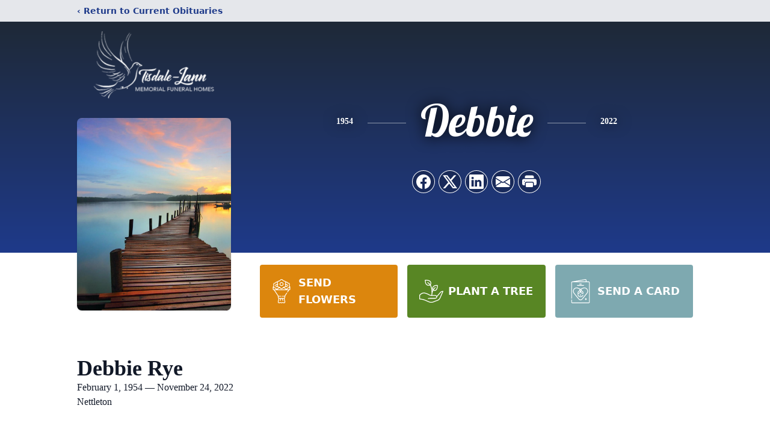

--- FILE ---
content_type: text/html; charset=utf-8
request_url: https://www.google.com/recaptcha/enterprise/anchor?ar=1&k=6LePn8MhAAAAAGVHE8YcD23NbnMf_wDqE9Zg0DJZ&co=aHR0cHM6Ly93d3cudGlzZGFsZWxhbm5tZW1vcmlhbGZoLmNvbTo0NDM.&hl=en&type=image&v=N67nZn4AqZkNcbeMu4prBgzg&theme=light&size=invisible&badge=bottomright&anchor-ms=20000&execute-ms=30000&cb=99hb1embljyw
body_size: 48939
content:
<!DOCTYPE HTML><html dir="ltr" lang="en"><head><meta http-equiv="Content-Type" content="text/html; charset=UTF-8">
<meta http-equiv="X-UA-Compatible" content="IE=edge">
<title>reCAPTCHA</title>
<style type="text/css">
/* cyrillic-ext */
@font-face {
  font-family: 'Roboto';
  font-style: normal;
  font-weight: 400;
  font-stretch: 100%;
  src: url(//fonts.gstatic.com/s/roboto/v48/KFO7CnqEu92Fr1ME7kSn66aGLdTylUAMa3GUBHMdazTgWw.woff2) format('woff2');
  unicode-range: U+0460-052F, U+1C80-1C8A, U+20B4, U+2DE0-2DFF, U+A640-A69F, U+FE2E-FE2F;
}
/* cyrillic */
@font-face {
  font-family: 'Roboto';
  font-style: normal;
  font-weight: 400;
  font-stretch: 100%;
  src: url(//fonts.gstatic.com/s/roboto/v48/KFO7CnqEu92Fr1ME7kSn66aGLdTylUAMa3iUBHMdazTgWw.woff2) format('woff2');
  unicode-range: U+0301, U+0400-045F, U+0490-0491, U+04B0-04B1, U+2116;
}
/* greek-ext */
@font-face {
  font-family: 'Roboto';
  font-style: normal;
  font-weight: 400;
  font-stretch: 100%;
  src: url(//fonts.gstatic.com/s/roboto/v48/KFO7CnqEu92Fr1ME7kSn66aGLdTylUAMa3CUBHMdazTgWw.woff2) format('woff2');
  unicode-range: U+1F00-1FFF;
}
/* greek */
@font-face {
  font-family: 'Roboto';
  font-style: normal;
  font-weight: 400;
  font-stretch: 100%;
  src: url(//fonts.gstatic.com/s/roboto/v48/KFO7CnqEu92Fr1ME7kSn66aGLdTylUAMa3-UBHMdazTgWw.woff2) format('woff2');
  unicode-range: U+0370-0377, U+037A-037F, U+0384-038A, U+038C, U+038E-03A1, U+03A3-03FF;
}
/* math */
@font-face {
  font-family: 'Roboto';
  font-style: normal;
  font-weight: 400;
  font-stretch: 100%;
  src: url(//fonts.gstatic.com/s/roboto/v48/KFO7CnqEu92Fr1ME7kSn66aGLdTylUAMawCUBHMdazTgWw.woff2) format('woff2');
  unicode-range: U+0302-0303, U+0305, U+0307-0308, U+0310, U+0312, U+0315, U+031A, U+0326-0327, U+032C, U+032F-0330, U+0332-0333, U+0338, U+033A, U+0346, U+034D, U+0391-03A1, U+03A3-03A9, U+03B1-03C9, U+03D1, U+03D5-03D6, U+03F0-03F1, U+03F4-03F5, U+2016-2017, U+2034-2038, U+203C, U+2040, U+2043, U+2047, U+2050, U+2057, U+205F, U+2070-2071, U+2074-208E, U+2090-209C, U+20D0-20DC, U+20E1, U+20E5-20EF, U+2100-2112, U+2114-2115, U+2117-2121, U+2123-214F, U+2190, U+2192, U+2194-21AE, U+21B0-21E5, U+21F1-21F2, U+21F4-2211, U+2213-2214, U+2216-22FF, U+2308-230B, U+2310, U+2319, U+231C-2321, U+2336-237A, U+237C, U+2395, U+239B-23B7, U+23D0, U+23DC-23E1, U+2474-2475, U+25AF, U+25B3, U+25B7, U+25BD, U+25C1, U+25CA, U+25CC, U+25FB, U+266D-266F, U+27C0-27FF, U+2900-2AFF, U+2B0E-2B11, U+2B30-2B4C, U+2BFE, U+3030, U+FF5B, U+FF5D, U+1D400-1D7FF, U+1EE00-1EEFF;
}
/* symbols */
@font-face {
  font-family: 'Roboto';
  font-style: normal;
  font-weight: 400;
  font-stretch: 100%;
  src: url(//fonts.gstatic.com/s/roboto/v48/KFO7CnqEu92Fr1ME7kSn66aGLdTylUAMaxKUBHMdazTgWw.woff2) format('woff2');
  unicode-range: U+0001-000C, U+000E-001F, U+007F-009F, U+20DD-20E0, U+20E2-20E4, U+2150-218F, U+2190, U+2192, U+2194-2199, U+21AF, U+21E6-21F0, U+21F3, U+2218-2219, U+2299, U+22C4-22C6, U+2300-243F, U+2440-244A, U+2460-24FF, U+25A0-27BF, U+2800-28FF, U+2921-2922, U+2981, U+29BF, U+29EB, U+2B00-2BFF, U+4DC0-4DFF, U+FFF9-FFFB, U+10140-1018E, U+10190-1019C, U+101A0, U+101D0-101FD, U+102E0-102FB, U+10E60-10E7E, U+1D2C0-1D2D3, U+1D2E0-1D37F, U+1F000-1F0FF, U+1F100-1F1AD, U+1F1E6-1F1FF, U+1F30D-1F30F, U+1F315, U+1F31C, U+1F31E, U+1F320-1F32C, U+1F336, U+1F378, U+1F37D, U+1F382, U+1F393-1F39F, U+1F3A7-1F3A8, U+1F3AC-1F3AF, U+1F3C2, U+1F3C4-1F3C6, U+1F3CA-1F3CE, U+1F3D4-1F3E0, U+1F3ED, U+1F3F1-1F3F3, U+1F3F5-1F3F7, U+1F408, U+1F415, U+1F41F, U+1F426, U+1F43F, U+1F441-1F442, U+1F444, U+1F446-1F449, U+1F44C-1F44E, U+1F453, U+1F46A, U+1F47D, U+1F4A3, U+1F4B0, U+1F4B3, U+1F4B9, U+1F4BB, U+1F4BF, U+1F4C8-1F4CB, U+1F4D6, U+1F4DA, U+1F4DF, U+1F4E3-1F4E6, U+1F4EA-1F4ED, U+1F4F7, U+1F4F9-1F4FB, U+1F4FD-1F4FE, U+1F503, U+1F507-1F50B, U+1F50D, U+1F512-1F513, U+1F53E-1F54A, U+1F54F-1F5FA, U+1F610, U+1F650-1F67F, U+1F687, U+1F68D, U+1F691, U+1F694, U+1F698, U+1F6AD, U+1F6B2, U+1F6B9-1F6BA, U+1F6BC, U+1F6C6-1F6CF, U+1F6D3-1F6D7, U+1F6E0-1F6EA, U+1F6F0-1F6F3, U+1F6F7-1F6FC, U+1F700-1F7FF, U+1F800-1F80B, U+1F810-1F847, U+1F850-1F859, U+1F860-1F887, U+1F890-1F8AD, U+1F8B0-1F8BB, U+1F8C0-1F8C1, U+1F900-1F90B, U+1F93B, U+1F946, U+1F984, U+1F996, U+1F9E9, U+1FA00-1FA6F, U+1FA70-1FA7C, U+1FA80-1FA89, U+1FA8F-1FAC6, U+1FACE-1FADC, U+1FADF-1FAE9, U+1FAF0-1FAF8, U+1FB00-1FBFF;
}
/* vietnamese */
@font-face {
  font-family: 'Roboto';
  font-style: normal;
  font-weight: 400;
  font-stretch: 100%;
  src: url(//fonts.gstatic.com/s/roboto/v48/KFO7CnqEu92Fr1ME7kSn66aGLdTylUAMa3OUBHMdazTgWw.woff2) format('woff2');
  unicode-range: U+0102-0103, U+0110-0111, U+0128-0129, U+0168-0169, U+01A0-01A1, U+01AF-01B0, U+0300-0301, U+0303-0304, U+0308-0309, U+0323, U+0329, U+1EA0-1EF9, U+20AB;
}
/* latin-ext */
@font-face {
  font-family: 'Roboto';
  font-style: normal;
  font-weight: 400;
  font-stretch: 100%;
  src: url(//fonts.gstatic.com/s/roboto/v48/KFO7CnqEu92Fr1ME7kSn66aGLdTylUAMa3KUBHMdazTgWw.woff2) format('woff2');
  unicode-range: U+0100-02BA, U+02BD-02C5, U+02C7-02CC, U+02CE-02D7, U+02DD-02FF, U+0304, U+0308, U+0329, U+1D00-1DBF, U+1E00-1E9F, U+1EF2-1EFF, U+2020, U+20A0-20AB, U+20AD-20C0, U+2113, U+2C60-2C7F, U+A720-A7FF;
}
/* latin */
@font-face {
  font-family: 'Roboto';
  font-style: normal;
  font-weight: 400;
  font-stretch: 100%;
  src: url(//fonts.gstatic.com/s/roboto/v48/KFO7CnqEu92Fr1ME7kSn66aGLdTylUAMa3yUBHMdazQ.woff2) format('woff2');
  unicode-range: U+0000-00FF, U+0131, U+0152-0153, U+02BB-02BC, U+02C6, U+02DA, U+02DC, U+0304, U+0308, U+0329, U+2000-206F, U+20AC, U+2122, U+2191, U+2193, U+2212, U+2215, U+FEFF, U+FFFD;
}
/* cyrillic-ext */
@font-face {
  font-family: 'Roboto';
  font-style: normal;
  font-weight: 500;
  font-stretch: 100%;
  src: url(//fonts.gstatic.com/s/roboto/v48/KFO7CnqEu92Fr1ME7kSn66aGLdTylUAMa3GUBHMdazTgWw.woff2) format('woff2');
  unicode-range: U+0460-052F, U+1C80-1C8A, U+20B4, U+2DE0-2DFF, U+A640-A69F, U+FE2E-FE2F;
}
/* cyrillic */
@font-face {
  font-family: 'Roboto';
  font-style: normal;
  font-weight: 500;
  font-stretch: 100%;
  src: url(//fonts.gstatic.com/s/roboto/v48/KFO7CnqEu92Fr1ME7kSn66aGLdTylUAMa3iUBHMdazTgWw.woff2) format('woff2');
  unicode-range: U+0301, U+0400-045F, U+0490-0491, U+04B0-04B1, U+2116;
}
/* greek-ext */
@font-face {
  font-family: 'Roboto';
  font-style: normal;
  font-weight: 500;
  font-stretch: 100%;
  src: url(//fonts.gstatic.com/s/roboto/v48/KFO7CnqEu92Fr1ME7kSn66aGLdTylUAMa3CUBHMdazTgWw.woff2) format('woff2');
  unicode-range: U+1F00-1FFF;
}
/* greek */
@font-face {
  font-family: 'Roboto';
  font-style: normal;
  font-weight: 500;
  font-stretch: 100%;
  src: url(//fonts.gstatic.com/s/roboto/v48/KFO7CnqEu92Fr1ME7kSn66aGLdTylUAMa3-UBHMdazTgWw.woff2) format('woff2');
  unicode-range: U+0370-0377, U+037A-037F, U+0384-038A, U+038C, U+038E-03A1, U+03A3-03FF;
}
/* math */
@font-face {
  font-family: 'Roboto';
  font-style: normal;
  font-weight: 500;
  font-stretch: 100%;
  src: url(//fonts.gstatic.com/s/roboto/v48/KFO7CnqEu92Fr1ME7kSn66aGLdTylUAMawCUBHMdazTgWw.woff2) format('woff2');
  unicode-range: U+0302-0303, U+0305, U+0307-0308, U+0310, U+0312, U+0315, U+031A, U+0326-0327, U+032C, U+032F-0330, U+0332-0333, U+0338, U+033A, U+0346, U+034D, U+0391-03A1, U+03A3-03A9, U+03B1-03C9, U+03D1, U+03D5-03D6, U+03F0-03F1, U+03F4-03F5, U+2016-2017, U+2034-2038, U+203C, U+2040, U+2043, U+2047, U+2050, U+2057, U+205F, U+2070-2071, U+2074-208E, U+2090-209C, U+20D0-20DC, U+20E1, U+20E5-20EF, U+2100-2112, U+2114-2115, U+2117-2121, U+2123-214F, U+2190, U+2192, U+2194-21AE, U+21B0-21E5, U+21F1-21F2, U+21F4-2211, U+2213-2214, U+2216-22FF, U+2308-230B, U+2310, U+2319, U+231C-2321, U+2336-237A, U+237C, U+2395, U+239B-23B7, U+23D0, U+23DC-23E1, U+2474-2475, U+25AF, U+25B3, U+25B7, U+25BD, U+25C1, U+25CA, U+25CC, U+25FB, U+266D-266F, U+27C0-27FF, U+2900-2AFF, U+2B0E-2B11, U+2B30-2B4C, U+2BFE, U+3030, U+FF5B, U+FF5D, U+1D400-1D7FF, U+1EE00-1EEFF;
}
/* symbols */
@font-face {
  font-family: 'Roboto';
  font-style: normal;
  font-weight: 500;
  font-stretch: 100%;
  src: url(//fonts.gstatic.com/s/roboto/v48/KFO7CnqEu92Fr1ME7kSn66aGLdTylUAMaxKUBHMdazTgWw.woff2) format('woff2');
  unicode-range: U+0001-000C, U+000E-001F, U+007F-009F, U+20DD-20E0, U+20E2-20E4, U+2150-218F, U+2190, U+2192, U+2194-2199, U+21AF, U+21E6-21F0, U+21F3, U+2218-2219, U+2299, U+22C4-22C6, U+2300-243F, U+2440-244A, U+2460-24FF, U+25A0-27BF, U+2800-28FF, U+2921-2922, U+2981, U+29BF, U+29EB, U+2B00-2BFF, U+4DC0-4DFF, U+FFF9-FFFB, U+10140-1018E, U+10190-1019C, U+101A0, U+101D0-101FD, U+102E0-102FB, U+10E60-10E7E, U+1D2C0-1D2D3, U+1D2E0-1D37F, U+1F000-1F0FF, U+1F100-1F1AD, U+1F1E6-1F1FF, U+1F30D-1F30F, U+1F315, U+1F31C, U+1F31E, U+1F320-1F32C, U+1F336, U+1F378, U+1F37D, U+1F382, U+1F393-1F39F, U+1F3A7-1F3A8, U+1F3AC-1F3AF, U+1F3C2, U+1F3C4-1F3C6, U+1F3CA-1F3CE, U+1F3D4-1F3E0, U+1F3ED, U+1F3F1-1F3F3, U+1F3F5-1F3F7, U+1F408, U+1F415, U+1F41F, U+1F426, U+1F43F, U+1F441-1F442, U+1F444, U+1F446-1F449, U+1F44C-1F44E, U+1F453, U+1F46A, U+1F47D, U+1F4A3, U+1F4B0, U+1F4B3, U+1F4B9, U+1F4BB, U+1F4BF, U+1F4C8-1F4CB, U+1F4D6, U+1F4DA, U+1F4DF, U+1F4E3-1F4E6, U+1F4EA-1F4ED, U+1F4F7, U+1F4F9-1F4FB, U+1F4FD-1F4FE, U+1F503, U+1F507-1F50B, U+1F50D, U+1F512-1F513, U+1F53E-1F54A, U+1F54F-1F5FA, U+1F610, U+1F650-1F67F, U+1F687, U+1F68D, U+1F691, U+1F694, U+1F698, U+1F6AD, U+1F6B2, U+1F6B9-1F6BA, U+1F6BC, U+1F6C6-1F6CF, U+1F6D3-1F6D7, U+1F6E0-1F6EA, U+1F6F0-1F6F3, U+1F6F7-1F6FC, U+1F700-1F7FF, U+1F800-1F80B, U+1F810-1F847, U+1F850-1F859, U+1F860-1F887, U+1F890-1F8AD, U+1F8B0-1F8BB, U+1F8C0-1F8C1, U+1F900-1F90B, U+1F93B, U+1F946, U+1F984, U+1F996, U+1F9E9, U+1FA00-1FA6F, U+1FA70-1FA7C, U+1FA80-1FA89, U+1FA8F-1FAC6, U+1FACE-1FADC, U+1FADF-1FAE9, U+1FAF0-1FAF8, U+1FB00-1FBFF;
}
/* vietnamese */
@font-face {
  font-family: 'Roboto';
  font-style: normal;
  font-weight: 500;
  font-stretch: 100%;
  src: url(//fonts.gstatic.com/s/roboto/v48/KFO7CnqEu92Fr1ME7kSn66aGLdTylUAMa3OUBHMdazTgWw.woff2) format('woff2');
  unicode-range: U+0102-0103, U+0110-0111, U+0128-0129, U+0168-0169, U+01A0-01A1, U+01AF-01B0, U+0300-0301, U+0303-0304, U+0308-0309, U+0323, U+0329, U+1EA0-1EF9, U+20AB;
}
/* latin-ext */
@font-face {
  font-family: 'Roboto';
  font-style: normal;
  font-weight: 500;
  font-stretch: 100%;
  src: url(//fonts.gstatic.com/s/roboto/v48/KFO7CnqEu92Fr1ME7kSn66aGLdTylUAMa3KUBHMdazTgWw.woff2) format('woff2');
  unicode-range: U+0100-02BA, U+02BD-02C5, U+02C7-02CC, U+02CE-02D7, U+02DD-02FF, U+0304, U+0308, U+0329, U+1D00-1DBF, U+1E00-1E9F, U+1EF2-1EFF, U+2020, U+20A0-20AB, U+20AD-20C0, U+2113, U+2C60-2C7F, U+A720-A7FF;
}
/* latin */
@font-face {
  font-family: 'Roboto';
  font-style: normal;
  font-weight: 500;
  font-stretch: 100%;
  src: url(//fonts.gstatic.com/s/roboto/v48/KFO7CnqEu92Fr1ME7kSn66aGLdTylUAMa3yUBHMdazQ.woff2) format('woff2');
  unicode-range: U+0000-00FF, U+0131, U+0152-0153, U+02BB-02BC, U+02C6, U+02DA, U+02DC, U+0304, U+0308, U+0329, U+2000-206F, U+20AC, U+2122, U+2191, U+2193, U+2212, U+2215, U+FEFF, U+FFFD;
}
/* cyrillic-ext */
@font-face {
  font-family: 'Roboto';
  font-style: normal;
  font-weight: 900;
  font-stretch: 100%;
  src: url(//fonts.gstatic.com/s/roboto/v48/KFO7CnqEu92Fr1ME7kSn66aGLdTylUAMa3GUBHMdazTgWw.woff2) format('woff2');
  unicode-range: U+0460-052F, U+1C80-1C8A, U+20B4, U+2DE0-2DFF, U+A640-A69F, U+FE2E-FE2F;
}
/* cyrillic */
@font-face {
  font-family: 'Roboto';
  font-style: normal;
  font-weight: 900;
  font-stretch: 100%;
  src: url(//fonts.gstatic.com/s/roboto/v48/KFO7CnqEu92Fr1ME7kSn66aGLdTylUAMa3iUBHMdazTgWw.woff2) format('woff2');
  unicode-range: U+0301, U+0400-045F, U+0490-0491, U+04B0-04B1, U+2116;
}
/* greek-ext */
@font-face {
  font-family: 'Roboto';
  font-style: normal;
  font-weight: 900;
  font-stretch: 100%;
  src: url(//fonts.gstatic.com/s/roboto/v48/KFO7CnqEu92Fr1ME7kSn66aGLdTylUAMa3CUBHMdazTgWw.woff2) format('woff2');
  unicode-range: U+1F00-1FFF;
}
/* greek */
@font-face {
  font-family: 'Roboto';
  font-style: normal;
  font-weight: 900;
  font-stretch: 100%;
  src: url(//fonts.gstatic.com/s/roboto/v48/KFO7CnqEu92Fr1ME7kSn66aGLdTylUAMa3-UBHMdazTgWw.woff2) format('woff2');
  unicode-range: U+0370-0377, U+037A-037F, U+0384-038A, U+038C, U+038E-03A1, U+03A3-03FF;
}
/* math */
@font-face {
  font-family: 'Roboto';
  font-style: normal;
  font-weight: 900;
  font-stretch: 100%;
  src: url(//fonts.gstatic.com/s/roboto/v48/KFO7CnqEu92Fr1ME7kSn66aGLdTylUAMawCUBHMdazTgWw.woff2) format('woff2');
  unicode-range: U+0302-0303, U+0305, U+0307-0308, U+0310, U+0312, U+0315, U+031A, U+0326-0327, U+032C, U+032F-0330, U+0332-0333, U+0338, U+033A, U+0346, U+034D, U+0391-03A1, U+03A3-03A9, U+03B1-03C9, U+03D1, U+03D5-03D6, U+03F0-03F1, U+03F4-03F5, U+2016-2017, U+2034-2038, U+203C, U+2040, U+2043, U+2047, U+2050, U+2057, U+205F, U+2070-2071, U+2074-208E, U+2090-209C, U+20D0-20DC, U+20E1, U+20E5-20EF, U+2100-2112, U+2114-2115, U+2117-2121, U+2123-214F, U+2190, U+2192, U+2194-21AE, U+21B0-21E5, U+21F1-21F2, U+21F4-2211, U+2213-2214, U+2216-22FF, U+2308-230B, U+2310, U+2319, U+231C-2321, U+2336-237A, U+237C, U+2395, U+239B-23B7, U+23D0, U+23DC-23E1, U+2474-2475, U+25AF, U+25B3, U+25B7, U+25BD, U+25C1, U+25CA, U+25CC, U+25FB, U+266D-266F, U+27C0-27FF, U+2900-2AFF, U+2B0E-2B11, U+2B30-2B4C, U+2BFE, U+3030, U+FF5B, U+FF5D, U+1D400-1D7FF, U+1EE00-1EEFF;
}
/* symbols */
@font-face {
  font-family: 'Roboto';
  font-style: normal;
  font-weight: 900;
  font-stretch: 100%;
  src: url(//fonts.gstatic.com/s/roboto/v48/KFO7CnqEu92Fr1ME7kSn66aGLdTylUAMaxKUBHMdazTgWw.woff2) format('woff2');
  unicode-range: U+0001-000C, U+000E-001F, U+007F-009F, U+20DD-20E0, U+20E2-20E4, U+2150-218F, U+2190, U+2192, U+2194-2199, U+21AF, U+21E6-21F0, U+21F3, U+2218-2219, U+2299, U+22C4-22C6, U+2300-243F, U+2440-244A, U+2460-24FF, U+25A0-27BF, U+2800-28FF, U+2921-2922, U+2981, U+29BF, U+29EB, U+2B00-2BFF, U+4DC0-4DFF, U+FFF9-FFFB, U+10140-1018E, U+10190-1019C, U+101A0, U+101D0-101FD, U+102E0-102FB, U+10E60-10E7E, U+1D2C0-1D2D3, U+1D2E0-1D37F, U+1F000-1F0FF, U+1F100-1F1AD, U+1F1E6-1F1FF, U+1F30D-1F30F, U+1F315, U+1F31C, U+1F31E, U+1F320-1F32C, U+1F336, U+1F378, U+1F37D, U+1F382, U+1F393-1F39F, U+1F3A7-1F3A8, U+1F3AC-1F3AF, U+1F3C2, U+1F3C4-1F3C6, U+1F3CA-1F3CE, U+1F3D4-1F3E0, U+1F3ED, U+1F3F1-1F3F3, U+1F3F5-1F3F7, U+1F408, U+1F415, U+1F41F, U+1F426, U+1F43F, U+1F441-1F442, U+1F444, U+1F446-1F449, U+1F44C-1F44E, U+1F453, U+1F46A, U+1F47D, U+1F4A3, U+1F4B0, U+1F4B3, U+1F4B9, U+1F4BB, U+1F4BF, U+1F4C8-1F4CB, U+1F4D6, U+1F4DA, U+1F4DF, U+1F4E3-1F4E6, U+1F4EA-1F4ED, U+1F4F7, U+1F4F9-1F4FB, U+1F4FD-1F4FE, U+1F503, U+1F507-1F50B, U+1F50D, U+1F512-1F513, U+1F53E-1F54A, U+1F54F-1F5FA, U+1F610, U+1F650-1F67F, U+1F687, U+1F68D, U+1F691, U+1F694, U+1F698, U+1F6AD, U+1F6B2, U+1F6B9-1F6BA, U+1F6BC, U+1F6C6-1F6CF, U+1F6D3-1F6D7, U+1F6E0-1F6EA, U+1F6F0-1F6F3, U+1F6F7-1F6FC, U+1F700-1F7FF, U+1F800-1F80B, U+1F810-1F847, U+1F850-1F859, U+1F860-1F887, U+1F890-1F8AD, U+1F8B0-1F8BB, U+1F8C0-1F8C1, U+1F900-1F90B, U+1F93B, U+1F946, U+1F984, U+1F996, U+1F9E9, U+1FA00-1FA6F, U+1FA70-1FA7C, U+1FA80-1FA89, U+1FA8F-1FAC6, U+1FACE-1FADC, U+1FADF-1FAE9, U+1FAF0-1FAF8, U+1FB00-1FBFF;
}
/* vietnamese */
@font-face {
  font-family: 'Roboto';
  font-style: normal;
  font-weight: 900;
  font-stretch: 100%;
  src: url(//fonts.gstatic.com/s/roboto/v48/KFO7CnqEu92Fr1ME7kSn66aGLdTylUAMa3OUBHMdazTgWw.woff2) format('woff2');
  unicode-range: U+0102-0103, U+0110-0111, U+0128-0129, U+0168-0169, U+01A0-01A1, U+01AF-01B0, U+0300-0301, U+0303-0304, U+0308-0309, U+0323, U+0329, U+1EA0-1EF9, U+20AB;
}
/* latin-ext */
@font-face {
  font-family: 'Roboto';
  font-style: normal;
  font-weight: 900;
  font-stretch: 100%;
  src: url(//fonts.gstatic.com/s/roboto/v48/KFO7CnqEu92Fr1ME7kSn66aGLdTylUAMa3KUBHMdazTgWw.woff2) format('woff2');
  unicode-range: U+0100-02BA, U+02BD-02C5, U+02C7-02CC, U+02CE-02D7, U+02DD-02FF, U+0304, U+0308, U+0329, U+1D00-1DBF, U+1E00-1E9F, U+1EF2-1EFF, U+2020, U+20A0-20AB, U+20AD-20C0, U+2113, U+2C60-2C7F, U+A720-A7FF;
}
/* latin */
@font-face {
  font-family: 'Roboto';
  font-style: normal;
  font-weight: 900;
  font-stretch: 100%;
  src: url(//fonts.gstatic.com/s/roboto/v48/KFO7CnqEu92Fr1ME7kSn66aGLdTylUAMa3yUBHMdazQ.woff2) format('woff2');
  unicode-range: U+0000-00FF, U+0131, U+0152-0153, U+02BB-02BC, U+02C6, U+02DA, U+02DC, U+0304, U+0308, U+0329, U+2000-206F, U+20AC, U+2122, U+2191, U+2193, U+2212, U+2215, U+FEFF, U+FFFD;
}

</style>
<link rel="stylesheet" type="text/css" href="https://www.gstatic.com/recaptcha/releases/N67nZn4AqZkNcbeMu4prBgzg/styles__ltr.css">
<script nonce="DiN-O1E06oLEfrcNVYtjSQ" type="text/javascript">window['__recaptcha_api'] = 'https://www.google.com/recaptcha/enterprise/';</script>
<script type="text/javascript" src="https://www.gstatic.com/recaptcha/releases/N67nZn4AqZkNcbeMu4prBgzg/recaptcha__en.js" nonce="DiN-O1E06oLEfrcNVYtjSQ">
      
    </script></head>
<body><div id="rc-anchor-alert" class="rc-anchor-alert"></div>
<input type="hidden" id="recaptcha-token" value="[base64]">
<script type="text/javascript" nonce="DiN-O1E06oLEfrcNVYtjSQ">
      recaptcha.anchor.Main.init("[\x22ainput\x22,[\x22bgdata\x22,\x22\x22,\[base64]/[base64]/[base64]/bmV3IHJbeF0oY1swXSk6RT09Mj9uZXcgclt4XShjWzBdLGNbMV0pOkU9PTM/bmV3IHJbeF0oY1swXSxjWzFdLGNbMl0pOkU9PTQ/[base64]/[base64]/[base64]/[base64]/[base64]/[base64]/[base64]/[base64]\x22,\[base64]\\u003d\x22,\x22wobDisKvw6QAw7vCm8KRS8OnScOjE8OCDzwvwrIHw7VBF8OBwostTBvDjMKdLsKOaTjClcO8wpzDsBrCrcK4w4sDwoo0wqECw4bCsxEBPsKpfX1iDsKBw5ZqESgVwoPCizHCsyVBw4zDilfDvV/[base64]/Ct8KdP1gkwqPCp8KCHMKwd8KqwoLCosOaw4pQSWswQcOyRRtSL0Qjw4bCsMKreHp5VnN2IcK9wpx3w6l8w5YQwrY/w6PCklAqBcOrw54dVMOYwpXDmAIEw7/Dl3jClcKcd0rCuMOQVTgiw65uw510w6BaV8KMb8OnK27Cr8O5H8K3dTIVY8O7wrY5w6RLL8Osa1ApwpXCtnwyCcKWPEvDmmjDmsKdw7nCs2ldbMK/H8K9KCvDl8OSPQTChcObX1TCj8KNSWrDssKcKyLClhfDlw/CnQvDnUzDvCEhwrLCosO/RcKBw5AjwoREwojCvMKBMVFJIRJJwoPDhMKlw7wcwobCgEjCgBEmKFrCisK7XgDDt8K0BlzDu8K/a0vDkQ7DnsOWBQbClxnDpMKdwq1ufMOwBk9pw4d3wovCjcKNw4x2CyYMw6HDrsKjM8OVwprDt8OMw7t3wrk/LRR/GB/DjsKedXjDj8OswrLCmGrCkRPCuMKiB8KRw5FWwo3CqWh7BywWw7zClDPDmMKkw5vCnHQCwrwLw6FKY8OswpbDvMOgI8Kjwp1Fw59iw5ACfVd0EDfCjl7DukjDt8O1IcK/GSYww7J3OMOJcRdVw4LDmcKESGbCucKXF0R/[base64]/cMO8NMOKw5UIwo4QE8KvJ1sEw4jCux80w6DCpT8Nwq/DhGPCpEkcw4nCrsOhwo1tEzPDtMOqwpsfOcORYcK4w4AsK8OaPEcZaH3DhMK5Q8OQBsOnKwNle8O/PsK+aFRoAhfDtMOkw6BgXsOJSkcIHE9Pw7zCo8OOazzDtgHDjgLDoA3CvcKpwqQaDcOvwrTCvQzCscOXUATDmVkyQw1pY8KMRsK6dh7DowV2w7sYOzbDlcKqw4bCi8OtPjcyw6/Dh3tkdQXCjcKWwpLDtMOhw67DiMK3w4/[base64]/DuSVBwqV/woglAUo3woLDqsOcc8OqdcOvWsKvckA2wqpgw4zDhQjDkQbCm1MSH8KSwptxLMOtwol3wp3DkG/DlzMxwrjDqcKGw6bCksO4JMOnwrfDocKSwpxJZ8KTWBQrw6XCiMKWw6/CqEM/MA8XAsKbDEjCtsKnWgnDqMKyw4rDksKfw47Cr8OaFcKqwqnDiMOSWcKDaMKQwqElJGzCjFBlQcKgw47DpsKTUsO3A8Kkw70UJnvCjy7CjRtyKBJZWCRvB3wIwq9Ew5AJwqLCk8KcIcKHworCoVB2P1YlR8OIRS/DosOpw4jCpsK4M1fDmsOyCFLCk8KDJ3jDrmFawozCti4bwrjDpGlkHj/CmMKmdn5aNCd/w4zDs1xtVzUSwocSE8OZw7BWTMO2wppBw4cMUcKYwr/DgSNGw4TCrjbDmcOdajfCusKyIsOLRcKVwpXDmMKMGF8Jw5nDpQV2FcKPwrcJdT3DrBEdw5h+PGR8wqTCg2xSwp/DgsOAD8OxwqDCgA/DqHkjw4XDvyxqL2ZdBADDtzxgAcOZRQbDmsOQwo5LfgVpwrYhwopFD0nCiMKYVV1oC2lbwqnCmcOqDAjChn7DpkMSS8OEcMK5woEswobCucOew7/Cu8O/[base64]/Dt8OBwprCg2TDqcOTw5XCgsKlw5NQPinDpsKlw5vDs8OrCT0dDUHDv8ONw7AaWcOXU8OVw55wVMO9w7Zzwp7CiMOZw5/DrcKNwr/Cu1HDtSTCp1jDisOQQ8K3RcOITMOfwrzDscOsf1rChk1Nwr0Mwq83w5/CtcKiwopBwpXCrnMYUHQLwqwZw7TDnj3CtnlFwrPCnz9SIAHDo0scw7fCvzzDsMK2cX1nQMOgw7PCqcOgw48BGsOZwrTCuynDoi3DnnZkw5phbAE8w5w2woY9w7YVFcKIUzfDrcOPeg7Ck2XCvhTCo8OnbAFuw7/CmsO0CyPDm8KxG8KLwoUXasOAw4ISRnNbXgsewqXCucOoWcKnw4/CjsOld8KawrEXE8OAJnTCj1nDs1PCusKYwrnCvCo3w5ZMMcONGcKcOsKgHcOJQz3DoMOHwqg3cSPDsT4/w6rCniogw5UBa2hrw4ERw4dgw5bCoMKARMKASSwEwqsFS8K8woTCt8K8YFjCszhNwqEWw6nDhMOpI1zDjsKzcHnDosKKwofCs8Ovw5TDqsKcTsOgMl/Dt8K9PMK/woIaaRjDm8OAwo85KcKJwrzChgA3H8K9YsOlwoHDscKNSi/ChcKMMMKcw6rDuATCljXDi8OwKl09wqnCrcKMfTMQwpxzwo1+TcOMw7d0b8KqwqPDih3CvyIFGsKsw7/CpQZJw4HDuXl9w7BFw7cqw6MJKVDDu0PChVnDtcOoOMKrP8KWwprCncKOwrEtwo/DnsK3F8OLw6QBw4F0YQ8QLjQawp7Cn8KsPh/[base64]/[base64]/DhMKxwpjDtk7CqF8aNMOqYnvCp8KxwqwRwqzCisKdwqDCnFAPw58Gwq/CqEbDjT5UGQt/FsOPw43DqsO8B8Kqf8OGS8OMQg9ceTAyGcK/wodURADDgcOxwrrCpFk5w6rCoHl1MMKKawfDu8K9wp7DksOMVSljKMKSXSPCr10Tw5/DgsKVN8KNwo/DpAnCi0/[base64]/wroSwpDDi3vDnsKlwoVbLxnCtCHCicK8HsKCw6FTw6AWOcO8wqbCnQvDoUHDnMOOX8ORF0LDlh8jM8OfJgY/w4fCrcKiejTDm8Krw7VFbC/Dh8Kzw5vCgcOcw7pQWHzDiA7CisKFeD5oP8KHAMKmw6DCpsKwFHs9wpkhw6LCrMOPecKafsK7wqAOaxnDv0QbdsOZw6UFw6DCtcODQMK6woDDjnNeUnzDvsOew4jDrGPChsKjT8OHAcOhbw/DisOEwobDqcOqwpLCsMKkLFPDoDF7wpAhS8K9fMOCYAXCjAQWdQImwpnCu2sGcTBgVsKuLsKewoQ7wpooSsKzPj/DsxvDqsK5aRPCgRsjL8KtwqDCgU7Do8K/[base64]/Ch33CnzhGwrFZw5zCusKmd8KbNQIQwqTDt8OiJS5Cwr00w458VDrDkcO/[base64]/DlWEiWkrDiMKMDsKuw4lhck7CpVsTSsOvwqzCusKjw5vCsMKYwr/CgMKrLB7CksKpfcKbwoLCmkJZPsOlw53CkcKLwpbCv33CpcOAPg1aSsOoFMKUUA9KVMOkOx3Cq8KaEy4Zw4FcT2Fhw5zCtMOiw4jCscOKUTYcwp4bw6sVw6LDsRcJwqUGwojChMOUdcKpw4nDlHnCmcKwOUcJYsOWw4LChng6YC/DhnnDkiRXw4jDq8KRfQrDojMYN8OcwpbDnE/DocOcwrkHwodKKVgEJ2F2w7rCucKNwqhjMT/DqSXDvcKzw5/DvzDCq8OtMyXCksKxO8KuFsK/w6bCi1fCucK1w6rDrA7Dv8OywprDhsO/w4xlw40FXMOtRBPCicK2wp7Cr0bDo8OlwrrCrXpBIsOgwq/DmAXChiPDl8KyHWHDnzbCqMOGXkvCkHAgf8K7w5fDnVE7LwbCscKAwqdLVG4awrzDuSHDtnl3Dntow6rCqBwdU2NCKAHCs0Jbw6PDrErCry3DnsK9wp/Dn3sjwp9NbMO0w4jDgMKZworCnmchw7lSw7/DtMKfA0gvworDvcOwwoLCsTrCoMOjGxV4wp1dTioUw4PDiiAfw6RowowHWMKzLVo9wpNxK8OUw5cCLMK3w4HDucOxwqIvw7PCqMOkb8Kcw7HDm8OCOsOPQsKIw4EYwp/DnAlIFGTCqjklIDHDssKxwpPDtsOTwqvDmsOpwpXCok1Gw5PDmcKFw5nDiz5BD8OCeiomUTnDqR7Dq2vCi8OuesOVeR07LsOdw416CsKHIcOaw60gG8KTw4HDssK/w719d3weIXoOw4rCkVAEEcObd3HDt8KbGnTDk3LCuMOAw718wqXDqcOaw7AgUsKFw7pbwp/CumPDtMOmwosbfMOKRgfCgsOpSAVtwoVjXHHDpsKww7XDj8O4wodfbMOiH3h3w4kTw6lIwoPDgD9ZO8Khwo/[base64]/[base64]/woISwoIDGR5jY8Ocwo7DkywDw6HDhMKFecKZw67DicKowozDt8O6wp/DicK2wqnCoUzDk1XCmcK5wq1ecMOQwrYqOnjDvAQtNhLDpsOnf8KSbMOjw6PDlT9iScKpMErDtsKvGMOYwqBowqVewop/[base64]/wpHCssOOw4AoYUXDsFtiLEhmw5lmYsK1wqBPwqJqwq/[base64]/wo/DucKgwow+PB3DowvChgIYM244wp1WNcOiw47DtsK6wofChcO9w5vCqMKiLsKQw7dLI8KgIQ4bSEnCg8O9w5Q5wp0wwow2RcOUwqrCjFJswpl/Y3JXwrZUwrZOAcOZdMOrw6vCsMOuw7t+w7HChsOOwpTDscO8TSrCoCbDuAg2XTdyDH7CtcOWTcKNfcKCPMOlMsOvfMOCAMObw6vDtwwBScKVbEwKw5bCvB7CqsOZwpvCpTPDiyY4w44Zwq/CuWEmw4bCu8K1wpnCvGHDk1bDljrCsGMxw53CsmoZEsKteWrCl8OZAsKawqvCkwUWWMKHJ07Cv1TChB8kw4lPw6LCsnnDuVDDqHfCtkxlV8OcKcKGKsO9VWHDqsKpwrdbw6vDrsOcwp/[base64]/[base64]/DoMO8w6lYOHLDqsOowp3CqjzDuT/[base64]/wpbCkkZtdMK1wp0jw5pjwqs8Rj/Cil/[base64]/CosOPWcOWPwjDh8O1SMO4w7FFwqjCo23CisOKwpzCrUzCjMK/wpTDqXTDvEDCs8OQw5vDocKdBcO2EsKhw55fZ8OOw5xXwrPCp8Kac8OuwprDpkxpwr7DhQgRw4tbw7rCiwoHw5/[base64]/wowhKlkuwpnDtxPCgcK3w7kdwrF/[base64]/Dq8KtDsOXXiXDuCRiFAEjWWRRwrrCtsK+P8OVPMKww77DjjLDhFvClQ4hwotzw6nDqUsSOkM9bsKnXEBcwonCrn/CqsO2w5dlwp3CmsK8w4TCg8KLwqsdwobCpElzw4/ChsKCw4TCv8OswqPDkxQMwp5cw6HDpsOowpPDvG/CnMOQw7VvCAAuA1TDilNRVD/DnTXDlAxqW8Kcw7zDvEnCg31FJcKAw7huAMKPOg/CtsKYwotTK8OvDhLCsMOdwonDucOJwoDCswPCh3U6UA4lw57DlMO9MsKzVkp7D8Ocw7Fyw7LCq8OKwojDhMO+wofDlMKxMUbCp34Fwqtyw7bDssKqQx3Cig1Cw7cpw6nDt8Oswo7CgHsXwpnCjzMFwop3BXDDl8K0w5vCo8O/[base64]/[base64]/DrRAEbXjDkcK6w6TDp8OMwpkEZcO3ZsKSw5xHIiovUcOyw4Epw5ROAlk5BzUkS8O4w5E9djcJclTCv8O/PsOMwozDlwfDhsKURCbClTrCkn57bcOqw70vw7LCpsOcwqxEw713w4AqCUARLGBKHA7CqMK1QsOVBTQGAcOqwoEOZcOpwotIX8KRDQxVwo5uIcOGwpDCqMOXTAplwrphw6/CjzvCksK3w6RCDDrCtMKTw5fCqQtIJcKOwojDtkfDi8KNwow9wpNVPgzCtsKbw6/Drn/[base64]/[base64]/CpsOjw6Qtw4Ede8OhwrAAARFoQ8K+CEjDsgPCocOzwpxuwpo0wrbClQnCihYdDRQcE8K+w63CsMOEwphpUG4xw5MhBgLCnVEDeVEYw4wGw6sDEcKMGMOXcmDCr8KpQ8OzLsKLfU7Dq1tCCTgqwq9Uwr80LAQBOUQEw5jCt8OQLsOAw6LDpsOuWsOzwpnCrDQ/WMKjwocJwrJpRXHDlV/CjsKawoDDk8OywpfDphd0w7bDpSVRw4wnQEswccKBWcKhFsOMwovCi8KFwr/[base64]/wqBzwpQVesKEKFDDmG3Dj8K6wpbChMK+wrtcwrnDplPDoCbCisKCw7NkWWlndF/CgyrChgPDssKLwqnDu8O0LcONRsOWwpEzIcKUwqNFw41YwrtAwrlUHMO+w4fDkBLCuMKcY0ciJ8K/[base64]/[base64]/[base64]/Dol5ewpo5PQnCiMKTw5FlF8KsfWt2wo4FU8O9wqnCpE47woLDskzDsMObw58XOy/DoMKVwqQnaj3CicOoBMOnE8Kzw7MJwrQNKSvDt8OdDMOWZcOmDmjDgkMWw6fDqMODP3zDtlfCiHkYw67CpHdCPcOwG8KIwovClAZxwrHCkn7Ctm3Do1XDn2zCkw7CncK7wrsDfsKvXGrCqz3Co8KxAsKOdCHCoF/Dv0PCrAzDhMOHehNBwq4Gw7fDv8K2w7vDrXzCpsOkw4jCsMOwZnfDoS3DocOOEcK0bcKRdcKrfMK+w43DtsOaw7ZkRETCrQvDpcOCaMKMwoHDo8OiMWZ+AMOMw5luSy88w5x7KBjCqsOfH8Kow5ofX8Kswr8Ow63ClsOJw6nDlcOJw6PCrMOVRx/CvHolwoDDtDfCjyrCqsKQD8Ogw7RQHsO1w7wxX8Kaw7lWfXs9w6tHwrbCrcKPw6vDr8KFHhI2D8O8wqPCoDvCo8O4RcKRwpzDhsOVw4rCnR3DlsOgwqhHA8KTKHQNGcOGElrDsnV8VsK5G8Khwr5DEcOawobCkF12fUE/w5w1wo/DiMO9wpbCocKaGhpEZsKUw6U/wqfCpAR9YMKvwrLCjcORJ2FEOsOqw6hYwqPCrMOOcGLCqB/Cs8KYwrMpwq/DkcKBA8KcASPCqcOdL03CksOdwozCu8KOwrxKw7DCtMK/Z8OzZ8K6aULDo8OeKsKfwpBYXg5Fw6LDtMOfPycRQMOYw4Y4w4bCpsOXBsOVw4cMw4QmTEUWw5l6w5hEBipMw7wMwonCucKgwr7Cl8OFKGfDpHHDjcOnw78fw4hywqoRw44Zw59lwpvDtMO/J8KiNMOyfEonwo/DpMK/w5vCpcODwphRw4XDmcObFzkkHsKeI8KBP1MFwoDDusOBLcOlXjkLwq/[base64]/[base64]/wp0WNHQoJsK2LcOkw7DDksKxaHbCmTdVVD3DkArCnnbCvcKITMKvUWHDvyFDR8K3wrzDq8K/w4wUeloywpU9dQ7CnHR1wrdiw7FywojCimPDisO/[base64]/CpBXDocONXyBdwpwYVEg6w6REc8KPbMKzw6NwKsOgHjnCvXpmMzfDpcOhI8KSTH4/TxjDscO/L2DCvGzClyHDt2J/wr/[base64]/CrMOTT2EQJMO9FsKVwogqDMONwpQNXEUkwrEDwrs6woXCoV/DtMKVGDMnwq03w68Ewoo5w5xVJMKAF8KjD8OxwpA6w7IbwrLDp31Wwrx1wrPCmDzCgjQjWxdGw6dmKMOPwpzDpsOmwpzDisKlw6w1wqxiw5d8w60Ww4LDinTCk8KOecO0Pio9V8Kkw5V5GsOYcVh2SMKRTSfCr08CwrF+E8K4Nk/[base64]/DgMKcNcK5wppvN3rClmDCpSh2w5XDkVvCisK6wo0AHCBXGQlsL10+bcO1wogFVVPClMOSw7fDucKQw47DlmTCv8KawrDDlMKDw6scbirDmy0uwpbDisOoCsK/wqXDihbDnVQ+w50Iw4dbY8O8wrrCnsO/VgV0Jz7Dmj1dwq/Dm8KIw5gnYkfDqhMpw4xQGMOSwrzDhjI8wr5PBsOVwrwBw4cyUwwSw5UxcUQjSW/Dk8K0woQPw5PCnHQgB8KCQcK5wrpsXyDDngsKw5V2EMKywr4KRWvDgsOBw4AnbGo5wpfDhE0RK0QCwrNOXcO6CMKJKyFQaMOben/DknXDvBwUO1NoTcOJwqHCjlFMwrstW0x3wqh5TGnCmifCocOKUm9SR8OeI8O+w540worClMOzWGI+wp/CsXxUw54bLsOZK04uLFV5fcKIwpjDgsObwoXCvMOcw6Vjwp10TBPDl8K3S2nDjANjwqR1LsKEwrXCn8Kgw4/DrsOww7YAwr4tw5TDmMKxB8KjwqjDtX1CaG/[base64]/w7XDoGolLMK9V8KzV8OowqMvbiTCm25AAGt7wqnCjsK8w5xuSsKfAAZqACwcT8OVSAgYNMOYXcOxCFtEWMKpw7rCqcOpwpjCtcKgRzTDisKLwrTClzYdw55/wqzDiQPDl1zDlsK1w5DDuWApZUBpwox8JhrDgF3CvGU9IU56S8KRU8KrwpHCpzkwMB3CtcKXw4XDmArDl8KCw6TCqzlZw5RhRsOTFitXdMOLUsO/[base64]/CEDCo8KOYsO1wp93w63DgsOXeQ9YLMKaMG11FcO7ClTCoTpTw4PChVFAwqbCjgvCkTY0wqohwpTCpsOIwo3CiVA4ZcO0AsKORQcGAR3Djk3CkcKLw5/CpxYww5PCkMK0IcKDH8Owd8KlwqrCqWbDnsOiw5FPwp00wqTDrzTDvWIYKsKzw7/CgcKlw5YmXsO8w7vCh8OiZkjDtAvDmX/DulUJK1HCnsOpw5JleT7DkUxyNEF4woJpw7XDthF7ccK/w595esOgPDkjw6UTUcKRwrIEwrMLYmh8EcO5w6JJJ1jDrMK4IsKsw4sbGMO9woMGXVDDrXjDjALCrzLCgHFqw4R0WsOuwpo0w4QpQG3CqsO/VMK4w6LDl0LDsgV7w7HDqF3DsVDCvcOjwrLCoTIWbnLDrMKTwr5/wo5fPcK4K0bCksOHwqvDiD8JAlHDtcOIw69VNHDCtcOCwoUMw7bCoMO6YHp3Z8Kgw45XwpjDg8OnOMKmw5DCkMKyw4xscn5MwpzCvSTCqsKZwqnDpcKHG8OLwo3Ckh5zw5PCh2dDwrvCj0xyw7Jcwr/DsEcawoklw7vCvsOLVwXDiXnDng3CgiJHw4/[base64]/CnkbCo8Odb8Odw7Y/wrwcNycOw5VLwoE/HcKmfMOkdHJmwqbDmsOWwonCmsOlJMOaw5/DtMOKaMK3Mk3DnQ/[base64]/CgcO7w4rDuS7Cq8KnKsK7wopXw5nCo2zDkBvDiw8Ew79lVMO7HlbDosK1w4BlRMK/FGDCnw8ww5XDgMOsacKfwqRABMOEwrp9WMOiw5U5T8KlEcOibAx3wpPDrgrDmcORIsKHwq7CoMOcwqRkw4PCk0rDmcOzw4fDg0HCpcKjwo91wpvDrQACwr91GErDlcKgwo/CmTwMfcOsasK5DDsnJ1LDrsOGwr7Cq8Kzw68IwqnDkcO8dhQOwrLCn2LCisKvwo4GLMK+wpHDu8KGLSTCs8KFTy7Chjsiwq/DiyMGw7F/wpo2w5oDw4HDnMOVNcKYw4V2YDoSUMOuw4JmwpMyWzp4QAzDl2HCo29zwp7DjxdBLlAdw7lAw4/Du8OELsKTw5/Cp8OxK8OkKMOowr9Yw7XDhmtbwoZDwppDEMOtw6DDgMOiRXXCg8OPwpt9DcO6wp7CpsKnEcOXwqZ4NirDpxt7wovCnwrCiMOkEsOrbhhlw6fDmRATw7w8eMKEAVzDscKKw74nwr7CkMK/VMOxw5cwLMKDDcKqw6Edw64Ew6XCicODwpchwrrCqcKWw7LDs8KcHsKyw6xJYgxHE8O3FX/CgmDDpCvDmcKHJktwwpMgw5cvw5fCoxJtw5PCqsK4wokrNsOZwpHDm0UbwppWFXDDlURcw5pqPUBSVXHCvBJrNRkXw6dywrZPw7/Ck8Ouw7zDuk3DqAxYw4vChWVTWDTCo8OzejAXw5l/QirClsOnwpHDhEPDt8KZwopew7TDscKiNMKyw6cMw6vDmMOTTsKbMMKEwpXCsxrDk8OTJsKKwo91w6ZMO8O5w5EawqQxw5bDkRfCqFrDsgY/[base64]/Dn1DDs8OpBsO9e8OvWMOBCB3DpURlOcKDaMOPwpbDjEl7HMO7wrhPNgjDosOowrLDgMKtHgtIw5nCiHfDs0Akw4gKwohPwp3CsjsMw6w4w7VDw5rCiMKnwpFjMVFvEFdxHXLCpDvCqMOewqo4wodHCcOuwq9NfmdGw5kMw7LDn8KIwpQ1LifCv8OtKsOZRcO/w7jClsOYRnbDtxB2GMKHWMKawofCnmBzNxh8QMOdHcKbWMKkwqNYwrzCs8KQLCzCmMKLwq5nwqk4w4jCp0EQw44/azMyw57ChUwoPFcew7/Dmk8Ia1LDmMO7SALDtMO6wqU+w65mQMOTfTtCQMOIJFlmw5xzwrQxw4PCkcOrwpolPCVDwo9PNcOUwobCl21/XDtOw6RLOHfCtcKfwrRFwqsawpzDvcKrw5kAwqpewobDhsKvw7HCjGfDlsKJUSVFLlxxwohwwqZCR8OMwqDDomgBNDzDucKQw7xpw6IqSsKQw6JqcVbCsBxbwqkxwpfCgS/DiXg/w4/Dil/CpRPCn8KFw5IAPyUSw5N6asKFZ8K4wrDCglDCk0rClSnDjMKvwovDtcK8JcO1D8Oewrldw5cLSktnXcKZCsO/w5EAXGZiNE57ZMKvPS17SwfDuMKNwoADwoMEEx/DksOvUsOiJ8Kvw4zDqsKXNwpmw63CtgsKwpRACcKODsKuwpnCrVnCmsOATMKJwqRsTBjDmMOmw6Rmw4EBwr/[base64]/[base64]/wpbDpsOqBcKAw4fDsWRNEGDCkmIHwpB0w5TCpmFADzNjwpjDtQgcc3QKDsOkBMOYw5Yiw4jDmwbDpUZ6w7/Dni0iw7jCmg00KsONwrNyw6DDnMOow6TCksKOEsOaw4bCjFw/w7gLw6NMHcOcLcKgwpBqbMONwp5kwoxEZ8KRw54YEWzDo8O2wpZ5woM0HsOlA8O8wo/DicOoWzMgUGXDqxPDuHLDnMK7aMOowpzCqMOTNCwBAT/CsR0uJz9wCsKyw74awpI/YUMfFMOMwqx8e8Ofwp9rasOgw4c7w5nCqTrDuipmEMKuwqLCncKnw6bDi8OJw4zDisKcw7DCr8Kaw7BIw6hxLMOrdsKYw6RYw6LCviELKGgtJMKnFjhFPsKLESLCtmRdBwgnwo/CksK9w47CvMO5NcOKcMOca15Bw4tnwpLCu3kUWsKpSHTDh3LDmcKMOlPCq8KXJcOsfQRMC8OuJ8OIGXjDmQxkwrIxwr99RcOjw6rCpsKuwoTCq8Ohw5QfwrlGw7bCmUbCucOfwoTCqj/DocOrwrEuWsKyMHXCj8KMLMKpN8OXwojDphvDt8OgZsKOWBsvw4rCqsKAw5wRKMKow7XCg07DvsKoNcKqw6BSw5bDt8KDwojCh3dDw5kow43Cp8OjOsKpwqHCr8KLZsOkGxZUw6dBwpZ5wr/DqzTCs8OcNjISw6DDvsKqTCgKw47Ci8K5w5UqwofDoMO1w4LDnkd/dVjCpBoNwrDDtMOBHz7ChcODS8K0PsO7wrXDmTFYwrbCnkQ2OG3DuMOHZ01SbQ59wokFw512V8KLd8K4bjYpGQbDmMOQZQsDwpUJw7dIFcOMTH8iwojDiwxjw6fCnVYAwrPDrsKrbg9Af1YGYSEfwpnDp8Oawr0bwrnDrVHCmsO/YMKaLg7DucKrUsKrwrXDnzXCrsONFsKWS1zCpDzDssOLKy3CkXvDvsKXdcKOKVAnTWtLOlHCqcKIwpEMwpp+eilfw7/DhcKyw4bDrsK8w7PDlyg/BcOePCHDuAdGw53CucOwVMOfwp/[base64]/DgcKZO1lHX8OiPsOHwqLCgzrCliAONFVRwrbCt2vDk03DrXFbBTYKw4nDoVPCq8O4w6gqw5hTBWZow54eDm9cIcOIw40Vw6Azw413wqHDjMKUw7bDqjTDmQ3DssOVYRp/HWXCvsO+w7zCv1bDjXdUeSbDjcO9ScOZw4RZasKrw5jDv8K8EMKVf8OkwrA0w5tJw7NdwrHCkUfCl3IydcKTw7taw40XbnZlwpgEwoHCusK6w6PDsWpIQsKmw6rCmWEUwpTDl8Kzf8OVUHfCiQ7Dji/CksKADXLDosO8XsOnw659UhIWYiDDocOleG3DkkkYfy58eg/CnzTCoMOyBcOXFcOQZWHDhmvCrDXCtQ5jwqgGb8OzbMOzwprCgU8vaXjCl8KgKXV+w6ZqwqwHw7skSx0twqt4HFTCpxrClWh9wqPCk8K2wrRWw7nDscOaZGs0U8KsecO9wq9qSMOjw4VeNlIhw7DCp3IiYMO2CsK6JcORwpIde8Khw5DCpAYfOx0odsO/AsKxw509KUXDlHMgD8ONwpHDiHrDiWAiwrXDjV7CusKhw4TDvBIbenB1LsO4wq5OGMOOwpXCqMK8wqfDrUASw7RTL29KNcKQwonCk0JuTsK6wqLDl0dEHDnCsW4xQMK9IcKmVjnDqsOYdcKGwr4zwrbDsAvDsiJbBgVnN1fDkMOoV23DqsK4JMK/NX9iccK/w70wGsKXw6t2w5jCkBvCosKAamTDgSHDnVvDo8KKw7RwR8Kvwq7DqMO8G8OEw4vDicOkwrZZwpLDm8O2ZwQSwpbCi1gQf1LCtMOVE8KkGSUqaMKyO8KETXY6w40nHxzCs0jDhUPCr8KRKcOHAsKKwp1CXWZSw5tpOcO/dTEGUhXCgcOsw6RzF2JywqBAwrDCgTbDqcO+w7rDh3A/DEh4DUFMw6FDwohxw4svDsOXYsOofMOvXV4eDiLCs2YjdMOzHD8uwpfCsQxRwrHDomTCnkbDu8KywoDCksOLAsOJbcKtGl/[base64]/w4nCoHTDscKPwqRXAm3DiRfDosKJesO+wr/DkEJbwrbDpxw4w6nCuEbDtVY5G8Otw5Ffw6ZswoDDpMOPw4zDplJCUn3DjsK/[base64]/CgcOlw798wr5+w4nDhMKEw7sbXD/[base64]/wqzDlw5IwqsHLsOdwp/[base64]/w5p8wo7CsEADw7kiw6kLJlw5wofCgmhSb8ORw71Sw4Q7w511ScOCw4rDuMOxw4EUV8OTKVHDrgnDrsOTwqjDk0nDomvDqcKQw6bCkQTDqi3DpAfDosKbwqrCvsOvLsOUw4APPcOQYMKdPMOGAcKMwoQww64Aw5DDqMOswod9M8Kdw73DmBVeeMKXw5dewpU1w7d/w65IYMOXCcO5KcOoNDQKdQNgVivDtAjDu8KICMONwoF5QQpmAMO3wq/DvB/DuUN/L8O7wq7Co8KNwoXDuMOeJMK/w7bDsRfDp8O/wrDDsTUXDsOsw5d3wqImwo9pwpUZwrQxwqFBBhtBOMKTYcK6w4BLIMKJwoPDrcOew4nDvcK6AcKSCR/DgcK6dylSBcKoeX7Dg8KvY8KRNBR7TMOuOnUHwpTDujkAdsKtw6Vow5LCkcKQw7bCm8K9wpjCgg/CjwbDi8KNOXU8f2p/[base64]/[base64]/DisK5OcOBw6YrLMOxXzfDqHjDn8KWTsOYw7zCgcKFwopjTD1Qw4NQdzjDqcO7w7lAAijDv0rCg8Kiwoc6aTQGw6jClgEiwooxJinDosOYw4bCnzJyw6Jhwq/CsTfDrl5vw7/DnCrDgMK8w6ReZsOgwqXDokbDknzCjcKCwoEsd2szw4wlwodNcsODIcOWwr/[base64]/AmxGAXbDq8OgCxXDqMOawrHCrsKxF1ovSMKdw7gzwobCvkZIah59w6Qew48cCVBcasOfw5x0GlDDnFnCvQIgwo/DnsOWw6QWw6rDojdGw57CvsKLOcKsOmATanoRw67DjTHDlFl3cyPCpsOjTsKQw78qw6xYM8OMwpXDkgfDkSB7w4ByccO4RsO2w6TCqlVIwoUhewbDtcKww63Ds2/Dm8OFwoNJw5Q8FXnCikw9UVrCizfCkMKPBcOdC8KewpLCgcOWw4t1dsOkwpBXfWTDpsKgHi/CoiJmD1/DksOSw6/DpsOKwrVSwpLCssKvw5V1w4l2w7Ayw7/CtwpLw4AuwrtWw6o7T8KfdcKDSsKIw4khN8Kawr5nf8Ktw7UewoVow4cRwqHCksKfBcO6w6bDlBwCw7EpwoI7GFEkw67DoMOrwo3DoiDDnsOvG8OBwpo4KcKHw6ckdzPDk8Kaw5/CjzLCocK2dMKqw4HDp2HCu8K9wr0xwp/[base64]/DlQzChcK/w6FowrUUZsOAw5bCo8Ofw60HwoJvJcOlJUUiwo8gdkrDpcOvS8Opw7vCn3sUOinDlk/[base64]/Crg9Cw5jDjG4yIxPDgcOPwo43BcOow4fCosOYwqp/[base64]/CgTrCiDTDi8OzUcOzwp/CpmIcZCTCngvDrVDCtgA2IAjCgcOgwqA7w6rDqsOoZR3Cg2Z8KFLClcKhwrbDsRHCoMOxR1TCkMOyGyMSw4tDwonDjMK8ch/CjsOlMAIwd8KPFzbDsxbDg8O7CG3CljZqDsKLwpDCncK7dMO/w57CtQdWwq5vwrJJGCXCk8OvAMKlwq4NZHF5Fx97JcKPIB1ZTgPDmj9LPgN8wqzCmXHCgsK4w7DChMOXw5ohHmjCg8K2w4FOGS3DksKAbzEow5NbWHoYL8Kow67CqMOVw7FkwqorUyjDhUVKA8OfwrJwQsOxw7wgwqMsd8Kqwp9wG0U/wqZmM8O8wpdswrvCm8ObAAvDhcOTXQckwroMw79LBCbDqcKFGGXDmz5MGBY4VBw2wrcxTzLDtgPDl8KsAzdLBcKzO8ORwrh6XFXDo3/CsVk/w4YHdVHDk8O/wovDphTDtcOabMOuw7UrJTVJaT7DlT9FwojDpMOTWDfDlcKNCSd3EMOPw7nDmsKCw7DCjRDCqMOGLnHChsKEw6ARwqTCpjnCj8OGIcOJw4sgKUEgwpPCljwMMBfDhjkTdDIowr0vw4/Dl8O9w6sqHGAOaAF5wqPCnBHDs3woaMOMFibDqMKqXVXCtUTDpcKyXEdxWcK2woXDsnUww7fCqMOydsONw6DCqsOiw6Zlw7bDhMKEeR/CvWlNwrXDncOlw4NGfgLClsOjeMKew6g6EsOSw73CusO2w5zCjcOHIMOtwqLDqMK5MChIQixhHmNVwp0FTkVbNX4kF8KfMMOCdHfDiMObKhc+w7LDvT7CjcKoF8OpAcOlwqnCjW52fnV8wosXCMKGw7s6L8OlwofDqR/CuAYKw5bDrztXw6FbdXdSw6bDhsOtIWPCrsObMsOtcMKULcOCw7jCrHTDv8KVPsONLW/DujrDmcOMw5rCix1AWMOwwrRsf1ZHewnCkmAjecKZw65fwpMjXlHCqkzCh283wrVBw5bDv8OrwrLDr8OsDhJHw5A3dsKbeHg/CxvCqllGKiZJwot3RWdVfmhBfH5mKzQbw5svFn3Ci8OkScOmwpvDugDCuMOQBMOkcFdIwo/Cm8K7aAApwpADcsKHw4HDnw7DmsKkehbChcK5w5/DtcOhw7EjwpzCisOoSGA3w6jCk2TCvCfChHpRTjoZfDU3wqbCvMO0wqgLw7HCm8K6bGnDrMKRRg7CulPDgBLCoyNcw6sCw6/Ctjdcw4TCqUISOFLChwkXXmvDpRwvw6jCgcO5CcKDwozCu8OmKcKiJ8OSwrlZw5U7wpvCugLDsSkBw5jDjxJ/[base64]/DlcOHc8O0CsOew7s2dsOMCsO0a8KkV8KVw5vCmQXCnEZYGVvDtcKITm3Dn8OJw7fDn8OCZhvDkMOVLC9ZUADDsTd3w6zChcOzW8O8AcKBw5DDiwfDnWhDw63CuMK9fx/DimIJQzXCgkI2LjJ/[base64]/DnRBmwo1rw4hVAArCs3A/JcOfVA0TcwPDgsKXwpXCoWTCksO7w5hGPsOxPcO/[base64]/[base64]/CncOYEsKYacONw5RLBMK3w7pUS2h1AxzCoQwOJBNGw5tyV00/TzolMkQ9w5E6w78nwrocwozDrh0Cw4B8w7NPQcKQw7c2DMKXb8ORw55ow6VwZFJLwpduDsOVw6FEw7jDlFNjw7guaMKJZBFpwo7CsMK0fcOxwqIuBAAEHcKbEAzDlSFww6/Dm8OZNnPCuzvCuMOVG8KFV8KiWcOZwoXCgVs6wqUYwrvDv3PCnMOBS8OrwpzDgMOyw5ITwr5fw4c7AwbCvMK1ZsKDH8OUfF/DjV/DhsKew7fDskAzwr1Gw7PDicOkwrRewo3CoMKZH8KFWcK5M8KnVHXDk3tZwpLDr0t1VSbClcOmQ21/[base64]/[base64]/CtcK3FwUddFvDiMOTwprChGXCmMOUJwZVPVLCrsO/FEXDo8O+w7bCjx/DhQtzTcKGw7Avw47DgCI/wo7DgFZuHMK+w5ljw5Nxw6NiScK4bcKZHcOCZMK9wr8Xwr0vw60JXMO4G8K8C8OPw6DChsKuwoHDpw1Zw7jDuB01AcKyDcKZfsORc8OqFixsW8OLw4fDjMOiwojCusKKY2hRYcKNXXZwwoXDv8KJwovCusKhG8O7DwEGQiN0L1tvCsOlUsK/[base64]/J8OoeAzCnsKQGg7Ck2vDhQFBfcOFa1LDqFHCsGnCkHzCl2HCrGUNb8KCTcKBw5zDgcKlwp7DmgLDhE/CgnfCm8K1wps1EhDDpxrCvRHCosKMOMOew5NVwr0bQsKXekVhw6N7DQZUwp7DmcOjA8OTVynCumA\\u003d\x22],null,[\x22conf\x22,null,\x226LePn8MhAAAAAGVHE8YcD23NbnMf_wDqE9Zg0DJZ\x22,0,null,null,null,1,[21,125,63,73,95,87,41,43,42,83,102,105,109,121],[7059694,620],0,null,null,null,null,0,null,0,null,700,1,null,0,\[base64]/76lBhnEnQkZnOKMAhmv8xEZ\x22,0,0,null,null,1,null,0,0,null,null,null,0],\x22https://www.tisdalelannmemorialfh.com:443\x22,null,[3,1,1],null,null,null,1,3600,[\x22https://www.google.com/intl/en/policies/privacy/\x22,\x22https://www.google.com/intl/en/policies/terms/\x22],\x22BCuB+n0kynCdK9cjh8yV2Ff+BectNsy9/VKcSnVCg5A\\u003d\x22,1,0,null,1,1769769714401,0,0,[108,252],null,[197,1,86,138,200],\x22RC-Y0uJRSP14eM30g\x22,null,null,null,null,null,\x220dAFcWeA6d9tJhCTwlyQYe1E6eT1Kl_ENdlZ0vwUMFe2QIySE_TnfsdNveQjDTVSD7M7QDITu7cPqOkcIRo9xQ0VLrgS2Lx43QaA\x22,1769852514373]");
    </script></body></html>